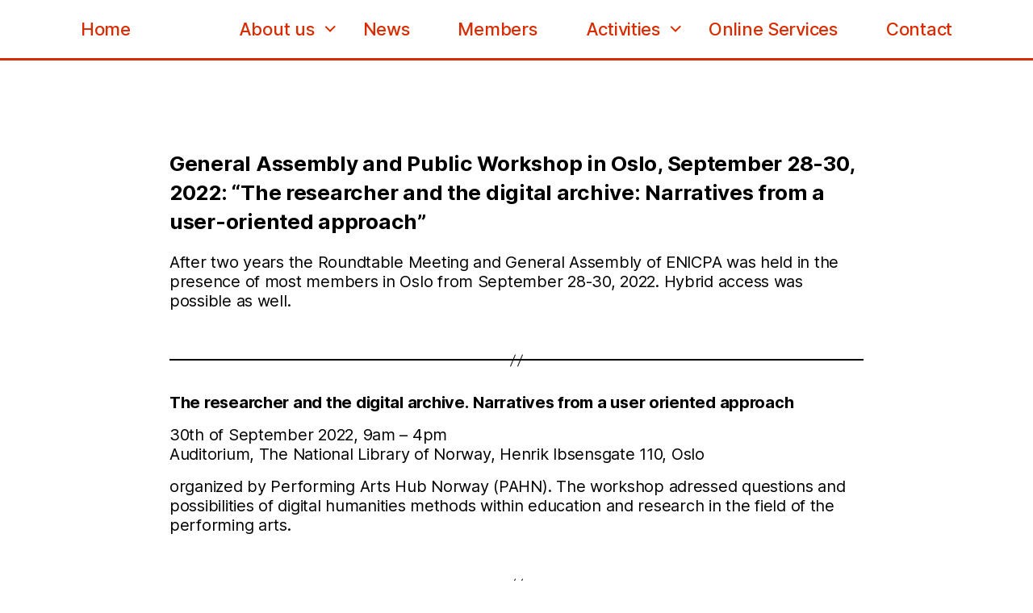

--- FILE ---
content_type: text/html; charset=UTF-8
request_url: http://enicpa.info/category/meetings/pastmeetings/
body_size: 10264
content:
<!DOCTYPE html>
<html lang="en-US">
<head>

  <title>OSLO &#8211; General Assembly 2022 &#038; Public Workshop: &#8220;The researcher and the digital archive: Narratives from a user-oriented approach&#8221;</title>
  <meta charset="UTF-8">
  <meta http-equiv="content-type" content="text/html; charset=utf-8" />


  <meta name="author" content="Jan Purkert  ||  https://www.purkert.cz/" />
  <meta property="og:type" content="website">
  <meta property="og:site_name" content="ENICPA">
  <meta property="og:locale" content="cs_CZ">
  <meta property="og:image" content="
  https://enicpa.info/ewp/../media/2023/11/Seminar-on-digital-archives-scaled.jpg" />

  	<meta name="robots" content="index,follow">
  <meta property="og:title" content=" OSLO &#8211; General Assembly 2022 &#038; Public Workshop: &#8220;The researcher and the digital archive: Narratives from a user-oriented approach&#8221;" />

  <meta property="og:description" content=" European Network of Information Centres for the Performing Arts" />
  <meta name="description" content="European Network of Information Centres for the Performing Arts" />

  <meta property="og:url" content="https://enicpa.info/category/meetings/pastmeetings/">



    <meta charset="UTF-8">
    <meta name="viewport" content="initial-scale = 1.0, maximum-scale = 1.0, user-scalable = no, width = device-width">
    <meta http-equiv="content-type" content="text/html; charset=utf-8" />
    <meta name="robots" content="index,follow">
 
    <meta name="author" content="Jan Purkert, www.purkert.cz" />

	<title>Past Meetings &#8211; ENICPA</title>
<meta name='robots' content='max-image-preview:large' />
<link rel='dns-prefetch' href='//ajax.googleapis.com' />
<link rel="alternate" type="application/rss+xml" title="ENICPA &raquo; Past Meetings Category Feed" href="https://enicpa.info/category/meetings/pastmeetings/feed/" />
<style id='wp-img-auto-sizes-contain-inline-css'>
img:is([sizes=auto i],[sizes^="auto," i]){contain-intrinsic-size:3000px 1500px}
/*# sourceURL=wp-img-auto-sizes-contain-inline-css */
</style>
<style id='classic-theme-styles-inline-css'>
/*! This file is auto-generated */
.wp-block-button__link{color:#fff;background-color:#32373c;border-radius:9999px;box-shadow:none;text-decoration:none;padding:calc(.667em + 2px) calc(1.333em + 2px);font-size:1.125em}.wp-block-file__button{background:#32373c;color:#fff;text-decoration:none}
/*# sourceURL=/wp-includes/css/classic-themes.min.css */
</style>
<link rel='stylesheet' id='base_css-css' href='http://enicpa.info/ewp/wp-content/themes/enicpa/assets/base.css?ver=6.9' media='all' />
<link rel='stylesheet' id='idu-style-css' href='http://enicpa.info/ewp/wp-content/themes/enicpa/assets/style-jedna.css?ver=6.9' media='all' />
<script src="https://ajax.googleapis.com/ajax/libs/jquery/3.2.1/jquery.min.js" id="jquery-js"></script>
<script id="sitescript-js-extra">
var siteurl = "http://enicpa.info/ewp";
//# sourceURL=sitescript-js-extra
</script>
<script src="http://enicpa.info/ewp/wp-content/themes/enicpa/assets/functions.js?ver=6.9" id="sitescript-js"></script>
<link rel="https://api.w.org/" href="https://enicpa.info/wp-json/" /><link rel="alternate" title="JSON" type="application/json" href="https://enicpa.info/wp-json/wp/v2/categories/90" /><link rel="EditURI" type="application/rsd+xml" title="RSD" href="https://enicpa.info/ewp/xmlrpc.php?rsd" />
<meta name="generator" content="WordPress 6.9" />
<link rel="icon" href="https://enicpa.info/ewp/../media/2023/09/cropped-icon-32x32.jpg" sizes="32x32" />
<link rel="icon" href="https://enicpa.info/ewp/../media/2023/09/cropped-icon-192x192.jpg" sizes="192x192" />
<link rel="apple-touch-icon" href="https://enicpa.info/ewp/../media/2023/09/cropped-icon-180x180.jpg" />
<meta name="msapplication-TileImage" content="https://enicpa.info/ewp/../media/2023/09/cropped-icon-270x270.jpg" />
		<style id="wp-custom-css">
			#above_fold {
    min-height: calc(100vh - 80px);
    display: flex;
    flex-direction: column;
    justify-content: space-between;
    padding-bottom: 40px;
}
		</style>
		<style id='wp-block-file-inline-css'>
.wp-block-file{box-sizing:border-box}.wp-block-file:not(.wp-element-button){font-size:.8em}.wp-block-file.aligncenter{text-align:center}.wp-block-file.alignright{text-align:right}.wp-block-file *+.wp-block-file__button{margin-left:.75em}:where(.wp-block-file){margin-bottom:1.5em}.wp-block-file__embed{margin-bottom:1em}:where(.wp-block-file__button){border-radius:2em;display:inline-block;padding:.5em 1em}:where(.wp-block-file__button):where(a):active,:where(.wp-block-file__button):where(a):focus,:where(.wp-block-file__button):where(a):hover,:where(.wp-block-file__button):where(a):visited{box-shadow:none;color:#fff;opacity:.85;text-decoration:none}
/*# sourceURL=http://enicpa.info/ewp/wp-includes/blocks/file/style.min.css */
</style>
<style id='wp-block-heading-inline-css'>
h1:where(.wp-block-heading).has-background,h2:where(.wp-block-heading).has-background,h3:where(.wp-block-heading).has-background,h4:where(.wp-block-heading).has-background,h5:where(.wp-block-heading).has-background,h6:where(.wp-block-heading).has-background{padding:1.25em 2.375em}h1.has-text-align-left[style*=writing-mode]:where([style*=vertical-lr]),h1.has-text-align-right[style*=writing-mode]:where([style*=vertical-rl]),h2.has-text-align-left[style*=writing-mode]:where([style*=vertical-lr]),h2.has-text-align-right[style*=writing-mode]:where([style*=vertical-rl]),h3.has-text-align-left[style*=writing-mode]:where([style*=vertical-lr]),h3.has-text-align-right[style*=writing-mode]:where([style*=vertical-rl]),h4.has-text-align-left[style*=writing-mode]:where([style*=vertical-lr]),h4.has-text-align-right[style*=writing-mode]:where([style*=vertical-rl]),h5.has-text-align-left[style*=writing-mode]:where([style*=vertical-lr]),h5.has-text-align-right[style*=writing-mode]:where([style*=vertical-rl]),h6.has-text-align-left[style*=writing-mode]:where([style*=vertical-lr]),h6.has-text-align-right[style*=writing-mode]:where([style*=vertical-rl]){rotate:180deg}
/*# sourceURL=http://enicpa.info/ewp/wp-includes/blocks/heading/style.min.css */
</style>
<style id='wp-block-list-inline-css'>
ol,ul{box-sizing:border-box}:root :where(.wp-block-list.has-background){padding:1.25em 2.375em}
/*# sourceURL=http://enicpa.info/ewp/wp-includes/blocks/list/style.min.css */
</style>
<style id='wp-block-paragraph-inline-css'>
.is-small-text{font-size:.875em}.is-regular-text{font-size:1em}.is-large-text{font-size:2.25em}.is-larger-text{font-size:3em}.has-drop-cap:not(:focus):first-letter{float:left;font-size:8.4em;font-style:normal;font-weight:100;line-height:.68;margin:.05em .1em 0 0;text-transform:uppercase}body.rtl .has-drop-cap:not(:focus):first-letter{float:none;margin-left:.1em}p.has-drop-cap.has-background{overflow:hidden}:root :where(p.has-background){padding:1.25em 2.375em}:where(p.has-text-color:not(.has-link-color)) a{color:inherit}p.has-text-align-left[style*="writing-mode:vertical-lr"],p.has-text-align-right[style*="writing-mode:vertical-rl"]{rotate:180deg}
/*# sourceURL=http://enicpa.info/ewp/wp-includes/blocks/paragraph/style.min.css */
</style>
<style id='wp-block-separator-inline-css'>
@charset "UTF-8";.wp-block-separator{border:none;border-top:2px solid}:root :where(.wp-block-separator.is-style-dots){height:auto;line-height:1;text-align:center}:root :where(.wp-block-separator.is-style-dots):before{color:currentColor;content:"···";font-family:serif;font-size:1.5em;letter-spacing:2em;padding-left:2em}.wp-block-separator.is-style-dots{background:none!important;border:none!important}
/*# sourceURL=http://enicpa.info/ewp/wp-includes/blocks/separator/style.min.css */
</style>
<style id='global-styles-inline-css'>
:root{--wp--preset--aspect-ratio--square: 1;--wp--preset--aspect-ratio--4-3: 4/3;--wp--preset--aspect-ratio--3-4: 3/4;--wp--preset--aspect-ratio--3-2: 3/2;--wp--preset--aspect-ratio--2-3: 2/3;--wp--preset--aspect-ratio--16-9: 16/9;--wp--preset--aspect-ratio--9-16: 9/16;--wp--preset--color--black: #000000;--wp--preset--color--cyan-bluish-gray: #abb8c3;--wp--preset--color--white: #ffffff;--wp--preset--color--pale-pink: #f78da7;--wp--preset--color--vivid-red: #cf2e2e;--wp--preset--color--luminous-vivid-orange: #ff6900;--wp--preset--color--luminous-vivid-amber: #fcb900;--wp--preset--color--light-green-cyan: #7bdcb5;--wp--preset--color--vivid-green-cyan: #00d084;--wp--preset--color--pale-cyan-blue: #8ed1fc;--wp--preset--color--vivid-cyan-blue: #0693e3;--wp--preset--color--vivid-purple: #9b51e0;--wp--preset--gradient--vivid-cyan-blue-to-vivid-purple: linear-gradient(135deg,rgb(6,147,227) 0%,rgb(155,81,224) 100%);--wp--preset--gradient--light-green-cyan-to-vivid-green-cyan: linear-gradient(135deg,rgb(122,220,180) 0%,rgb(0,208,130) 100%);--wp--preset--gradient--luminous-vivid-amber-to-luminous-vivid-orange: linear-gradient(135deg,rgb(252,185,0) 0%,rgb(255,105,0) 100%);--wp--preset--gradient--luminous-vivid-orange-to-vivid-red: linear-gradient(135deg,rgb(255,105,0) 0%,rgb(207,46,46) 100%);--wp--preset--gradient--very-light-gray-to-cyan-bluish-gray: linear-gradient(135deg,rgb(238,238,238) 0%,rgb(169,184,195) 100%);--wp--preset--gradient--cool-to-warm-spectrum: linear-gradient(135deg,rgb(74,234,220) 0%,rgb(151,120,209) 20%,rgb(207,42,186) 40%,rgb(238,44,130) 60%,rgb(251,105,98) 80%,rgb(254,248,76) 100%);--wp--preset--gradient--blush-light-purple: linear-gradient(135deg,rgb(255,206,236) 0%,rgb(152,150,240) 100%);--wp--preset--gradient--blush-bordeaux: linear-gradient(135deg,rgb(254,205,165) 0%,rgb(254,45,45) 50%,rgb(107,0,62) 100%);--wp--preset--gradient--luminous-dusk: linear-gradient(135deg,rgb(255,203,112) 0%,rgb(199,81,192) 50%,rgb(65,88,208) 100%);--wp--preset--gradient--pale-ocean: linear-gradient(135deg,rgb(255,245,203) 0%,rgb(182,227,212) 50%,rgb(51,167,181) 100%);--wp--preset--gradient--electric-grass: linear-gradient(135deg,rgb(202,248,128) 0%,rgb(113,206,126) 100%);--wp--preset--gradient--midnight: linear-gradient(135deg,rgb(2,3,129) 0%,rgb(40,116,252) 100%);--wp--preset--font-size--small: 13px;--wp--preset--font-size--medium: 20px;--wp--preset--font-size--large: 36px;--wp--preset--font-size--x-large: 42px;--wp--preset--spacing--20: 0.44rem;--wp--preset--spacing--30: 0.67rem;--wp--preset--spacing--40: 1rem;--wp--preset--spacing--50: 1.5rem;--wp--preset--spacing--60: 2.25rem;--wp--preset--spacing--70: 3.38rem;--wp--preset--spacing--80: 5.06rem;--wp--preset--shadow--natural: 6px 6px 9px rgba(0, 0, 0, 0.2);--wp--preset--shadow--deep: 12px 12px 50px rgba(0, 0, 0, 0.4);--wp--preset--shadow--sharp: 6px 6px 0px rgba(0, 0, 0, 0.2);--wp--preset--shadow--outlined: 6px 6px 0px -3px rgb(255, 255, 255), 6px 6px rgb(0, 0, 0);--wp--preset--shadow--crisp: 6px 6px 0px rgb(0, 0, 0);}:where(.is-layout-flex){gap: 0.5em;}:where(.is-layout-grid){gap: 0.5em;}body .is-layout-flex{display: flex;}.is-layout-flex{flex-wrap: wrap;align-items: center;}.is-layout-flex > :is(*, div){margin: 0;}body .is-layout-grid{display: grid;}.is-layout-grid > :is(*, div){margin: 0;}:where(.wp-block-columns.is-layout-flex){gap: 2em;}:where(.wp-block-columns.is-layout-grid){gap: 2em;}:where(.wp-block-post-template.is-layout-flex){gap: 1.25em;}:where(.wp-block-post-template.is-layout-grid){gap: 1.25em;}.has-black-color{color: var(--wp--preset--color--black) !important;}.has-cyan-bluish-gray-color{color: var(--wp--preset--color--cyan-bluish-gray) !important;}.has-white-color{color: var(--wp--preset--color--white) !important;}.has-pale-pink-color{color: var(--wp--preset--color--pale-pink) !important;}.has-vivid-red-color{color: var(--wp--preset--color--vivid-red) !important;}.has-luminous-vivid-orange-color{color: var(--wp--preset--color--luminous-vivid-orange) !important;}.has-luminous-vivid-amber-color{color: var(--wp--preset--color--luminous-vivid-amber) !important;}.has-light-green-cyan-color{color: var(--wp--preset--color--light-green-cyan) !important;}.has-vivid-green-cyan-color{color: var(--wp--preset--color--vivid-green-cyan) !important;}.has-pale-cyan-blue-color{color: var(--wp--preset--color--pale-cyan-blue) !important;}.has-vivid-cyan-blue-color{color: var(--wp--preset--color--vivid-cyan-blue) !important;}.has-vivid-purple-color{color: var(--wp--preset--color--vivid-purple) !important;}.has-black-background-color{background-color: var(--wp--preset--color--black) !important;}.has-cyan-bluish-gray-background-color{background-color: var(--wp--preset--color--cyan-bluish-gray) !important;}.has-white-background-color{background-color: var(--wp--preset--color--white) !important;}.has-pale-pink-background-color{background-color: var(--wp--preset--color--pale-pink) !important;}.has-vivid-red-background-color{background-color: var(--wp--preset--color--vivid-red) !important;}.has-luminous-vivid-orange-background-color{background-color: var(--wp--preset--color--luminous-vivid-orange) !important;}.has-luminous-vivid-amber-background-color{background-color: var(--wp--preset--color--luminous-vivid-amber) !important;}.has-light-green-cyan-background-color{background-color: var(--wp--preset--color--light-green-cyan) !important;}.has-vivid-green-cyan-background-color{background-color: var(--wp--preset--color--vivid-green-cyan) !important;}.has-pale-cyan-blue-background-color{background-color: var(--wp--preset--color--pale-cyan-blue) !important;}.has-vivid-cyan-blue-background-color{background-color: var(--wp--preset--color--vivid-cyan-blue) !important;}.has-vivid-purple-background-color{background-color: var(--wp--preset--color--vivid-purple) !important;}.has-black-border-color{border-color: var(--wp--preset--color--black) !important;}.has-cyan-bluish-gray-border-color{border-color: var(--wp--preset--color--cyan-bluish-gray) !important;}.has-white-border-color{border-color: var(--wp--preset--color--white) !important;}.has-pale-pink-border-color{border-color: var(--wp--preset--color--pale-pink) !important;}.has-vivid-red-border-color{border-color: var(--wp--preset--color--vivid-red) !important;}.has-luminous-vivid-orange-border-color{border-color: var(--wp--preset--color--luminous-vivid-orange) !important;}.has-luminous-vivid-amber-border-color{border-color: var(--wp--preset--color--luminous-vivid-amber) !important;}.has-light-green-cyan-border-color{border-color: var(--wp--preset--color--light-green-cyan) !important;}.has-vivid-green-cyan-border-color{border-color: var(--wp--preset--color--vivid-green-cyan) !important;}.has-pale-cyan-blue-border-color{border-color: var(--wp--preset--color--pale-cyan-blue) !important;}.has-vivid-cyan-blue-border-color{border-color: var(--wp--preset--color--vivid-cyan-blue) !important;}.has-vivid-purple-border-color{border-color: var(--wp--preset--color--vivid-purple) !important;}.has-vivid-cyan-blue-to-vivid-purple-gradient-background{background: var(--wp--preset--gradient--vivid-cyan-blue-to-vivid-purple) !important;}.has-light-green-cyan-to-vivid-green-cyan-gradient-background{background: var(--wp--preset--gradient--light-green-cyan-to-vivid-green-cyan) !important;}.has-luminous-vivid-amber-to-luminous-vivid-orange-gradient-background{background: var(--wp--preset--gradient--luminous-vivid-amber-to-luminous-vivid-orange) !important;}.has-luminous-vivid-orange-to-vivid-red-gradient-background{background: var(--wp--preset--gradient--luminous-vivid-orange-to-vivid-red) !important;}.has-very-light-gray-to-cyan-bluish-gray-gradient-background{background: var(--wp--preset--gradient--very-light-gray-to-cyan-bluish-gray) !important;}.has-cool-to-warm-spectrum-gradient-background{background: var(--wp--preset--gradient--cool-to-warm-spectrum) !important;}.has-blush-light-purple-gradient-background{background: var(--wp--preset--gradient--blush-light-purple) !important;}.has-blush-bordeaux-gradient-background{background: var(--wp--preset--gradient--blush-bordeaux) !important;}.has-luminous-dusk-gradient-background{background: var(--wp--preset--gradient--luminous-dusk) !important;}.has-pale-ocean-gradient-background{background: var(--wp--preset--gradient--pale-ocean) !important;}.has-electric-grass-gradient-background{background: var(--wp--preset--gradient--electric-grass) !important;}.has-midnight-gradient-background{background: var(--wp--preset--gradient--midnight) !important;}.has-small-font-size{font-size: var(--wp--preset--font-size--small) !important;}.has-medium-font-size{font-size: var(--wp--preset--font-size--medium) !important;}.has-large-font-size{font-size: var(--wp--preset--font-size--large) !important;}.has-x-large-font-size{font-size: var(--wp--preset--font-size--x-large) !important;}
/*# sourceURL=global-styles-inline-css */
</style>
</head>

<body class="archive category category-pastmeetings category-90 wp-theme-enicpa" >

<header>

    <section>

        <div class="flexy fl_space_between">

            <ul id="home_polozka" class="menu">
                <li id="menu-item-4434" class="menu-item menu-item-type-post_type menu-item-object-page menu-item-4434">
                    <a href="https://enicpa.info">Home</a></li>

            </ul>


        <div class="">



        </div>

            <div class="the_menu">
	    <div class="menu-menu-new-container"><ul id="menu-menu-new" class="menu"><li id="menu-item-4825" class="menu-item menu-item-type-custom menu-item-object-custom menu-item-has-children menu-item-4825"><a href="#">About us</a>
<ul class="sub-menu">
	<li id="menu-item-4484" class="menu-item menu-item-type-post_type menu-item-object-page menu-item-4484"><a href="https://enicpa.info/about-enicpa/">About us</a></li>
	<li id="menu-item-4485" class="menu-item menu-item-type-post_type menu-item-object-page menu-item-4485"><a href="https://enicpa.info/history/">History</a></li>
	<li id="menu-item-4474" class="menu-item menu-item-type-post_type menu-item-object-page menu-item-4474"><a href="https://enicpa.info/about-us/board-of-enicpa/">Board</a></li>
</ul>
</li>
<li id="menu-item-4436" class="menu-item menu-item-type-post_type menu-item-object-page menu-item-4436"><a href="https://enicpa.info/news/">News</a></li>
<li id="menu-item-4495" class="menu-item menu-item-type-post_type menu-item-object-page menu-item-4495"><a href="https://enicpa.info/members/">Members</a></li>
<li id="menu-item-4826" class="menu-item menu-item-type-custom menu-item-object-custom menu-item-has-children menu-item-4826"><a href="#">Activities</a>
<ul class="sub-menu">
	<li id="menu-item-4488" class="menu-item menu-item-type-post_type menu-item-object-page menu-item-4488"><a href="https://enicpa.info/meetings/">Meetings and Events</a></li>
	<li id="menu-item-4489" class="menu-item menu-item-type-post_type menu-item-object-page menu-item-4489"><a href="https://enicpa.info/exchange-program/">Exchange Programmes</a></li>
	<li id="menu-item-5000" class="menu-item menu-item-type-post_type menu-item-object-page menu-item-5000"><a href="https://enicpa.info/joint-projects/">Joint Projects</a></li>
</ul>
</li>
<li id="menu-item-4497" class="menu-item menu-item-type-post_type menu-item-object-page menu-item-4497"><a href="https://enicpa.info/online-services/">Online Services</a></li>
<li id="menu-item-4435" class="menu-item menu-item-type-post_type menu-item-object-page menu-item-4435"><a href="https://enicpa.info/contact/">Contact</a></li>
</ul></div>            </div>
        </div>

    </section>





</header>


	<main>
	<section>

		<div class="content">


<h3 class="wp-block-heading has-text-align-left"><strong>General Assembly and Public Workshop in Oslo, September 28-30, 2022: &#8220;The researcher and the digital archive: Narratives from a user-oriented approach&#8221;</strong></h3>



<p class="has-medium-font-size">After two years the Roundtable Meeting and General Assembly of ENICPA was held in the presence of most members in Oslo from September 28-30, 2022. Hybrid access was possible as well. </p>



<hr class="wp-block-separator has-alpha-channel-opacity is-style-default"/>



<p class="has-text-align-left has-medium-font-size"><strong>The researcher and the digital archive.</strong> <strong>Narratives from a user oriented approach </strong></p>



<p class="has-text-align-left has-medium-font-size"> 30th of September 2022, 9am &#8211; 4pm<br>Auditorium, The National Library of Norway, Henrik Ibsensgate 110, Oslo</p>



<p class="has-medium-font-size">organized by Performing Arts Hub Norway (PAHN). The workshop adressed questions and possibilities of digital humanities methods within education and research in the field of the performing arts. </p>



<hr class="wp-block-separator has-alpha-channel-opacity is-style-default"/>



<p class="has-medium-font-size"><strong>Programme and Information</strong></p>



<div class="wp-block-file"><a id="wp-block-file--media-64cd89b7-267c-403c-bf70-a6986de982b6" href="https://enicpa.info/ewp/../media/2022/09/Program-The-Reseacher-and-the-digital-archive-1-1.pdf" target="_blank" rel="noreferrer noopener"><br>The Researcher and the Digital Archive: Programme and Information</a></div>

<h3 class="wp-block-heading has-text-align-left">ENICPA Round Table Meeting and General Assembly, May 20th 2021</h3>



<p class="has-medium-font-size">Due to the COVID-19 pandemic the ENICPA General Assembly took place online.</p>



<hr class="wp-block-separator has-css-opacity is-style-wide"/>



<p class="has-medium-font-size"><strong>Related Material</strong></p>



<p class="has-medium-font-size"><a href="https://enicpa.info/ewp/../media/2021/05/Agenda-ENICPA-General-Assembly-2021_wth.pdf" target="_blank" rel="noreferrer noopener">Agenda ENICPA General Assembly 2021 (PDF)</a></p>

<h3 class="wp-block-heading has-text-align-left"><strong>Round Table Meeting &amp; General Assembly, September 15th 2020</strong></h3>



<p class="has-medium-font-size">Due to the COVID-19 pandemic the general assembly 2020 took place online.</p>



<p class="has-medium-font-size">The following online round table focussed on questions of dealing with the Pandemic and its consequences for the performing art sector: What is the role of the archives and information centres in this regard?</p>



<hr class="wp-block-separator has-css-opacity is-style-wide"/>



<p class="has-medium-font-size"><strong>Programme and Information</strong></p>



<p class="has-medium-font-size"><strong><a rel="noreferrer noopener" href="https://enicpa.info/ewp/../media/2021/05/Agenda-General-Assembly_2020.pdf" target="_blank">Agenda ENICPA General Assembly 2020 (PDF)</a></strong></p>



<p class="has-medium-font-size"><a rel="noreferrer noopener" href="https://enicpa.info/ewp/../media/2021/05/Programme-of-presentations-by-ENICPA-members.pdf" target="_blank"><strong>Programme of Round Table Project Presentations (PDF)</strong></a></p>

<h3 class="wp-block-heading has-text-align-left"><strong>Round Table Meeting and Conference &#8220;Theatre and Freedom&#8221;, Prague, 21 &#8211; 22 October 2019</strong></h3>



<p class="has-medium-font-size">The conference &#8220;Theatre and Freedom&#8221; focused on the role of the indepentend theatre scene in (Eastern) Europe in the political changes in 1989 and its paradigm shift(s) in the 1990s. More information <a href="https://www.idu.cz/en/news-and-current-events/events/1308-theatre-and-freedom-paradigm-shift-s-in-the-independent-theatre-culture-in-europe-after-1989" target="_blank" rel="noreferrer noopener">here</a>. </p>



<hr class="wp-block-separator has-alpha-channel-opacity"/>



<p class="has-medium-font-size"><strong>Programme and Information</strong></p>



<ul class="wp-block-list">
<li class="has-medium-font-size"><a rel="noreferrer noopener" aria-label="Programme (PDF)  (opens in a new tab)" href="https://enicpa.info/ewp/../media/2019/10/ENICPA-Round-Table-Meeting-2019_programme.pdf" target="_blank">Programme (PDF)</a></li>



<li class="has-medium-font-size"><a rel="noreferrer noopener" aria-label="Presentation synopses (PDF) (opens in a new tab)" href="https://enicpa.info/ewp/../media/2019/10/Presentations.pdf" target="_blank">Presentation synopses (PDF)</a></li>



<li class="has-medium-font-size"><a href="https://enicpa.info/ewp/../media/2019/10/Agenda-ENICPA-General-Assembly-2019-Prague.pdf" target="_blank" rel="noreferrer noopener" aria-label="Agenda for General Assembly (PDF)  (opens in a new tab)">Agenda for General Assembly (PDF)</a></li>



<li class="has-medium-font-size"><a aria-label="Practical Info (PDF) (opens in a new tab)" href="https://enicpa.info/ewp/../media/2019/10/Practical-information.pdf" target="_blank" rel="noreferrer noopener">Practical Info (PDF)</a></li>
</ul>



<p></p>

<h2 class="wp-block-heading has-text-align-left"><strong>Round Table Meeting and &amp; Conference &#8220;Mobility of Aesthetics&#8221;, Warsaw October 2018</strong></h2>



<p class="has-medium-font-size">Hosted by Zbigniew Raszewski Theatre Institute.</p>



<hr class="wp-block-separator has-alpha-channel-opacity"/>



<p class="has-medium-font-size"><strong>Programme and Information</strong></p>



<ul class="wp-block-list">
<li class="has-medium-font-size"><a href="https://enicpa.info/ewp/meetings/warsaw-2018-practical-info/" target="_blank" rel="noopener">Warsaw 2018&nbsp;– Practical Info</a></li>



<li class="has-medium-font-size"><a href="http://eepap.culture.pl/article/conference-mobility-aesthetics-registration-now-open" target="_blank" rel="noopener">Mobility of Aesthetics: Overview and Registration</a></li>



<li class="has-medium-font-size"><a href="https://enicpa.info/ewp/../media/2017/12/MoA_Programme.pdf" target="_blank" rel="noopener">Mobility of Aesthetics: Programme (PDF)</a></li>
</ul>

<h3 class="wp-block-heading has-text-align-left"><strong>Round Table Meeting, Bratislava November 2017</strong></h3>



<p class="has-medium-font-size">The&nbsp;2017 ENICPA Round Table Meeting and General Assembly took place in Bratislava (Slovakia) on 9-10 November 2017, hosted by the Theatre Institute Bratislava.&nbsp;<strong>&nbsp;</strong>Here you can find some presentations and practical info for the meeting.</p>



<hr class="wp-block-separator has-alpha-channel-opacity"/>



<p class="has-medium-font-size"><strong>Topic:&nbsp;“Communication strategies in attracting audience to the performing arts”</strong></p>



<p class="has-medium-font-size">Presentations focused on:</p>



<ul class="wp-block-list">
<li class="has-medium-font-size">What is each members&#8217; organization’s role in attracting audiences to performing arts?</li>



<li class="has-medium-font-size">What kind of tools or strategies might help artists and audience to meet and find each other: Communication, Cultural education, Public or open services and access to the source (collections, databases, other?), Events (festivals, seminars ie.), other services, social media?</li>



<li class="has-medium-font-size">Examples or good practices in members institutions</li>
</ul>



<hr class="wp-block-separator has-alpha-channel-opacity"/>



<p class="has-medium-font-size"><strong>Programme</strong></p>



<ul class="wp-block-list">
<li class="has-medium-font-size"><a href="https://enicpa.info/ewp/../media/2017/11/Programme-proposal_Bratislava2017.pdf" target="_blank" rel="noopener noreferrer">Schedule and Programme</a></li>
</ul>



<p class="has-medium-font-size"><strong>Presentations</strong></p>



<ul class="wp-block-list">
<li class="has-medium-font-size">Michael Freundt&nbsp;– ITI Germany: <a href="https://enicpa.info/ewp/../media/2017/12/touringartits.pdf" target="_blank" rel="noopener noreferrer">www.touring-artists.info&nbsp;– A Portal for the International Exchange</a></li>



<li class="has-medium-font-size">Dimitry Ovtchinnikoff – Maison de la Danse de Lyon: <a href="https://prezi.com/2xvn83pa3vl4/numeridanse-in-february-2018/?utm_campaign=share&amp;utm_medium=copy" target="_blank" rel="noopener noreferrer">A new version of Numeridanse</a></li>



<li class="has-medium-font-size">Ondřej Svoboda – The Arts and Theatre Institute: <a href="https://enicpa.info/ewp/../media/2017/12/ati_ondrej.pdf" target="_blank" rel="noopener noreferrer">Recent ATI Activities – Publishing the Database as OpenData and Exhibiton of Theatre Photography</a></li>



<li class="has-medium-font-size">Mikko Karvinen – Theatre Info Finland (TINFO): <a href="https://enicpa.info/ewp/../media/2017/12/tinfo_munteatteri.pdf" target="_blank" rel="noopener noreferrer">#munteatteri/#minteater&nbsp;– Social Media Campaign</a></li>



<li class="has-medium-font-size">Nadia Morozova, Natalia Raytarovskaya – Russian Theater Union: <a href="https://enicpa.info/ewp/../media/2017/12/russian-theatr-union.pdf" target="_blank" rel="noopener noreferrer">The Russian Theater Union, Digital Resources and Print Issue</a></li>



<li class="has-medium-font-size">Martina Čierna – The Theatre Institute Bratislava: <a href="https://enicpa.info/ewp/../media/2017/12/Visit-rate_slovak-theatre.pdf" target="_blank" rel="noopener noreferrer">Visit Rate of Slovak Theatres</a></li>



<li class="has-medium-font-size">Michael Freundt – ITI Germany:&nbsp;<a href="https://enicpa.info/ewp/../media/2017/12/passage23.pdf" target="_blank" rel="noopener noreferrer">PASSAGE 23°E – An Ongoing Information and Exchange Project on Theatre in Europe</a></li>
</ul>

<h3 class="wp-block-heading has-text-align-left"><strong>Round Table Meeting, Berlin November 2016</strong></h3>



<p class="has-medium-font-size">Meeting held together with <a href="http://on-the-move.org/" target="_blank" rel="noopener">On-the-Move association</a>. Once more the meeting facilitated the exchange about the members&#8217; projects and current developments.</p>



<hr class="wp-block-separator has-alpha-channel-opacity"/>



<p class="has-medium-font-size"><strong>Programme and Informatio</strong>n</p>



<p class="has-medium-font-size"><a href="https://enicpa.info/ewp/../media/2016/09/Programme-ENICPA-Round-table-meeting-2016-draft1.pdf" target="_blank" rel="noopener">Programme (pdf)</a></p>



<p class="has-medium-font-size"><a href="https://enicpa.info/ewp/../media/2016/10/Venue-and-travel-information-ENICPA-2016.pdf" target="_blank" rel="noopener">Practical info (pdf)</a></p>



<hr class="wp-block-separator has-alpha-channel-opacity"/>



<p class="has-medium-font-size"><strong>Presentations</strong></p>



<p class="has-medium-font-size">The Arts and Theatre Institute Prague: <a href="https://enicpa.info/ewp/meetings/round-table-meeting-berlin-1-2-nov-presentations/attachment/ati_prague-mobility/">ati_prague-mobility</a></p>



<p class="has-medium-font-size">European Festivals Association: <a href="https://enicpa.info/ewp/meetings/round-table-meeting-berlin-1-2-nov-presentations/attachment/efa_speech-final/">efa_speech-final</a></p>



<p class="has-medium-font-size">Centro de Documentación de las Artes Escénicas y de la Música: <a href="https://enicpa.info/ewp/meetings/round-table-meeting-berlin-1-2-nov-presentations/attachment/cdaea_presentation/">cdaea_presentation</a></p>



<p class="has-medium-font-size">Irish Theatre Institute: <a href="https://enicpa.info/ewp/meetings/round-table-meeting-berlin-1-2-nov-presentations/attachment/irish-theatre-institute_artists-supports/">irish-theatre-institute_artists-supports</a></p>



<p class="has-medium-font-size">Numeridanse: <a href="https://enicpa.info/ewp/meetings/round-table-meeting-berlin-1-2-nov-presentations/attachment/numeri-danse_presentation/">numeri-danse_presentation</a></p>



<p class="has-medium-font-size">Flanders Arts Institute: <a href="https://enicpa.info/ewp/meetings/round-table-meeting-berlin-1-2-nov-presentations/attachment/packed-brussel_wikimedia/">packed-brussel_wikimedia</a></p>



<p class="has-medium-font-size">Performing Arts Hub Norway: <a href="https://enicpa.info/ewp/meetings/round-table-meeting-berlin-1-2-nov-presentations/attachment/performing-arts-hub-norway-2/">performing-arts-hub-norway</a></p>



<p class="has-medium-font-size">Theatre Institute Bratislava: <a href="https://enicpa.info/ewp/meetings/round-table-meeting-berlin-1-2-nov-presentations/attachment/theatre-institute-bratislava_presentation/">theatre-institute-bratislava_presentation</a></p>



<p class="has-medium-font-size">Theatre Info Finland: <a href="https://enicpa.info/ewp/meetings/round-table-meeting-berlin-1-2-nov-presentations/attachment/theatre-info-finland-tinfo-_-presentation/">theatre-info-finland-tinfo-_-presentatio</a>n</p>



<p></p>

<h3 class="wp-block-heading has-text-align-left"><strong>Round Table Meeting, Helsinki October 2015</strong></h3>



<p class="has-medium-font-size">Hosted by TINFO Theatre Info Finland (Finnish Centre of the ITI), Dance Info Finland, CircusInfo Finland and Theatre Museum</p>



<hr class="wp-block-separator has-alpha-channel-opacity"/>



<p class="has-medium-font-size"><strong>Topics:</strong></p>



<ul class="wp-block-list">
<li class="has-medium-font-size">Challenges of digitalization for performing arts information centres</li>



<li class="has-medium-font-size">Information centres as supporters for capacity building of performing artists and companies</li>
</ul>



<hr class="wp-block-separator has-alpha-channel-opacity is-style-default"/>



<p class="has-medium-font-size"><strong>Programme and Information</strong></p>



<p class="has-medium-font-size"><a href="https://enicpa.info/ewp/../media/downloads/2015/09/INVITATION_Enicpa2015_fr.pdf" target="_blank" rel="noreferrer noopener">Invitation</a><br><a href="https://enicpa.info/ewp/../media/downloads/2015/09/Agenda-General-Assembly-Helsinki-2015.pdf" target="_blank" rel="noreferrer noopener">Agenda Round Table</a><br><a href="https://enicpa.info/ewp/../media/downloads/2015/10/Programme-1.pdf" target="_blank" rel="noreferrer noopener">Programme</a></p>

<h3 class="wp-block-heading has-text-align-left"><strong>Round Table Meeting, Brussels 13-14 November 2014 &amp; Public Workshop &#8220;Le spectacle vivant : sa vie après la scène&#8221;</strong></h3>



<p class="has-medium-font-size">Meeting hosted by Contredanse/VTI</p>



<p class="has-medium-font-size"><strong>Main topics</strong></p>



<ul class="wp-block-list">
<li class="has-medium-font-size">Staging/playing archives: appropriation, transposition, redirection</li>



<li class="has-medium-font-size">What is the added value of our documentation centres today</li>
</ul>



<hr class="wp-block-separator has-alpha-channel-opacity"/>



<p class="has-medium-font-size"><strong>Programme and Information Round Table</strong></p>



<ul class="wp-block-list">
<li class="has-medium-font-size"><a href="https://enicpa.info/ewp/../media/downloads/2014/11/ProgramBruxellesRoundTable2014.pdf">Program Bruxelles Round Table Meeting 2014</a></li>



<li class="has-medium-font-size"><a href="https://enicpa.info/ewp/../media/downloads/2014/11/Participants_members_Brussels2014.pdf">Participants List</a></li>



<li class="has-medium-font-size"><a href="https://enicpa.info/ewp/../media/downloads/2014/10/PracticalInformation.pdf">Practical Information</a></li>



<li class="has-medium-font-size"><a href="https://enicpa.info/ewp/../media/downloads/2015/03/Report-Round-Table-Meeting-Brussels-2014.pdf">Report of the Brussels Round Table Meeting 2014</a></li>
</ul>



<p class="has-medium-font-size"><strong>Information Public Workshop &#8220;Le spectacle vivant : sa vie après la scène&#8221;</strong></p>



<p class="has-medium-font-size"><a href="https://enicpa.info/ewp/../media/2014/11/communication-g%C3%A9n%C3%A9rale_EN.pdf" target="_blank" rel="noreferrer noopener">The live after Performance: English</a></p>



<p class="has-medium-font-size"><a href="https://enicpa.info/ewp/../media/2014/11/communication-g%C3%A9n%C3%A9rale_FR.pdf" target="_blank" rel="noreferrer noopener">sa vie après la scène: Francais</a></p>



<hr class="wp-block-separator has-alpha-channel-opacity"/>



<p class="has-medium-font-size"><strong>Presentations</strong></p>



<p class="has-medium-font-size"><a href="https://enicpa.info/ewp/uncategorized/brussels-round-table-meeting-2014-presentations/attachment/cdaea-presentation/" target="_blank" rel="noreferrer noopener">CDAEM Presentation</a></p>



<p class="has-medium-font-size"><a href="https://enicpa.info/ewp/uncategorized/brussels-round-table-meeting-2014-presentations/attachment/cdaea_the-filming-plan/" target="_blank" rel="noreferrer noopener">CDAEA Audiovisual Ressources</a></p>



<p class="has-medium-font-size"><a href="https://enicpa.info/ewp/../media/2016/02/ITI_ENICPA_2014.pdf" target="_blank" rel="noreferrer noopener">Irish Theatre Institute</a></p>



<p class="has-medium-font-size"><a href="https://enicpa.info/ewp/../media/2016/02/JulietteRiandey_ENICPA2014.pdf" target="_blank" rel="noreferrer noopener">Médiathèque du Centre national de la danse</a></p>



<p class="has-medium-font-size"><a href="https://enicpa.info/ewp/../media/2016/02/MonikaDorota_ENICPA_eng.doc" target="_blank" rel="noreferrer noopener">Zbigniew Raszewski Theatre Institute</a></p>



<p class="has-medium-font-size"><a href="https://enicpa.info/ewp/uncategorized/brussels-round-table-meeting-2014-presentations/attachment/presentation-contredanse/" target="_blank" rel="noreferrer noopener">Presentation Contredanse</a></p>



<hr class="wp-block-separator has-alpha-channel-opacity"/>



<p class="has-medium-font-size"><a href="https://enicpa.info/ewp/../media/2015/04/enicpa2015_video_small.mov" target="_blank" rel="noreferrer noopener">Watch a short video documentation of the meeting</a></p>

<h3 class="wp-block-heading has-text-align-left"><strong>Round Table Meeting, Seville November 2013</strong></h3>



<p class="has-medium-font-size">Hosted by &#8220;Centro de Documentación de las Artes Escénicas de Andalucía &#8211; CDAEA&#8221;, Seville, Spain</p>



<hr class="wp-block-separator has-alpha-channel-opacity"/>



<p><strong>Main topics:</strong></p>



<ul class="wp-block-list">
<li class="has-medium-font-size">Digitalization projects – Do’s and Don’ts – Storage, quality, sustainability, standards</li>



<li class="has-medium-font-size">Oral History</li>



<li class="has-medium-font-size">ENICPA projects – European Dance Video Heritage / Round tables data collections and improvement</li>
</ul>



<hr class="wp-block-separator has-alpha-channel-opacity"/>



<p class="has-medium-font-size"><strong>Programme and Information</strong></p>



<ul class="wp-block-list">
<li class="has-medium-font-size"><a href="https://enicpa.info/ewp/../media/downloads/2013/11/Program-ENICPA-Round-Table-Meeting-Seville.pdf" target="_blank" rel="noreferrer noopener">Program Seville Round Table Meeting 2013</a></li>



<li class="has-medium-font-size"><a href="https://enicpa.info/ewp/../media/downloads/2013/10/Practical-Information-Seville-2013.pdf" target="_blank" rel="noreferrer noopener">Practical Information Seville 2013</a></li>



<li class="has-medium-font-size"><a href="https://enicpa.info/ewp/../media/downloads/2013/12/Report-Round-Table-Meeting-201311-Seville.pdf" target="_blank" rel="noreferrer noopener">Report of the Seville &#8211; Round Table Meeting 2013</a></li>



<li class="has-medium-font-size"><a href="https://enicpa.info/ewp/meetings/seville-2013-presentations/" target="_blank" rel="noreferrer noopener">Presentations Round Table Meeting</a></li>
</ul>

		</div>
	</section>
	</main>



<footer>

    <section>


        <div class="">
		    <div class="menu-footer-menu-container"><ul id="menu-footer-menu" class="menu"><li id="menu-item-4441" class="menu-item menu-item-type-post_type menu-item-object-page menu-item-4441"><a href="https://enicpa.info/contact/">Contact</a></li>
<li id="menu-item-4477" class="menu-item menu-item-type-custom menu-item-object-custom menu-item-4477"><a href="#searchwp-modal-652ea0d21b1427a1bfa685e40d9bc1de" data-searchwp-modal-trigger="searchwp-modal-652ea0d21b1427a1bfa685e40d9bc1de">Search</a></li>
<li id="menu-item-4444" class="menu-item menu-item-type-post_type menu-item-object-page menu-item-4444"><a href="https://enicpa.info/imprint/">Imprint</a></li>
<li id="menu-item-4493" class="menu-item menu-item-type-post_type menu-item-object-page menu-item-4493"><a href="https://enicpa.info/privacy-statement/">Privacy Statement</a></li>
</ul></div>        </div>


    </section>



</footer>




<a class="mob_menu " id="mob_menu" href="#">


        <span class="hamburger_area ">
            <span></span>
            <span></span>
            <span></span>
      </span>

</a>

<script>
    $('.hamburger_area').click(function(e) {

        e.preventDefault();
        $('#mob_menu .hamburger_area').toggleClass( 'active' );
        $('html').toggleClass( 'fixed' );
        $('.the_menu').toggleClass( 'active' );


    });


    $('nav ').click(function(e) {
        e.stopPropagation();
         console.log(e);

         var node = e.target.nodeName;

        console.log(node);
         if(node.toLowerCase() == 'a') {
             return;
         } else {

             e.preventDefault();
             $('#mob_menu').toggleClass( 'active' );
             $('html').toggleClass( 'fixed' );
             $('nav').toggleClass( 'active' );


         }




    });

</script>

<style>
    #members .item h3 {
        text-align: left;
    }

    header ul.menu li .sub-menu li a {
        color: black;
        padding: 4px 10px 4px 10px;
        font-size: 20px;
        line-height: 29px;
    }


    @media only screen and (min-width: 960px) and (max-width: 1120px) {
        ul.menu > li a { 
        font-size: 20px;
        padding: 24px 20px;
        }
    }


</style>




<script type="speculationrules">
{"prefetch":[{"source":"document","where":{"and":[{"href_matches":"/*"},{"not":{"href_matches":["/ewp/wp-*.php","/ewp/wp-admin/*","/ewp/../media/*","/ewp/wp-content/*","/ewp/wp-content/plugins/*","/ewp/wp-content/themes/enicpa/*","/*\\?(.+)"]}},{"not":{"selector_matches":"a[rel~=\"nofollow\"]"}},{"not":{"selector_matches":".no-prefetch, .no-prefetch a"}}]},"eagerness":"conservative"}]}
</script>
        <div class="searchwp-modal-form" id="searchwp-modal-652ea0d21b1427a1bfa685e40d9bc1de" aria-hidden="true">
			
<div class="searchwp-modal-form-default">
	<div class="searchwp-modal-form__overlay" tabindex="-1" data-searchwp-modal-form-close>
		<div class="searchwp-modal-form__container" role="dialog" aria-modal="true">
			<div class="searchwp-modal-form__content">
				<form role="search" method="get" class="search-form" action="https://enicpa.info/">
				<label>
					<span class="screen-reader-text">Search for:</span>
					<input type="search" class="search-field" placeholder="Search &hellip;" value="" name="s" />
				</label>
				<input type="submit" class="search-submit" value="Search" />
			<input type="hidden" name="swpmfe" value="652ea0d21b1427a1bfa685e40d9bc1de" /></form>			</div>
			<footer class="searchwp-modal-form__footer">
				<button class="searchwp-modal-form__close button" aria-label="Close" data-searchwp-modal-form-close></button>
			</footer>
		</div>
	</div>
</div>


<style>
    .searchwp-modal-form {
        display: none;
    }

    .searchwp-modal-form.is-open {
        display: block;
    }

    
	/* ************************************
	 *
	 * 1) Overlay and container positioning
	 *
	 ************************************ */
	.searchwp-modal-form-default .searchwp-modal-form__overlay {
		position: fixed;
		top: 0;
		left: 0;
		right: 0;
		bottom: 0;
		display: flex;
		justify-content: center;
		align-items: center;
		z-index: 9999990;
	}

	.searchwp-modal-form-default .searchwp-modal-form__container {
		width: 100%;
		max-width: 500px;
		max-height: 100vh;
	}

	.searchwp-modal-form-default .searchwp-modal-form__content {
		overflow-y: auto;
		box-sizing: border-box;
		position: relative;
		z-index: 9999998;
	}

    .searchwp-modal-form-default .searchwp-modal-form__close {
        display: block;
    }

    .searchwp-modal-form-default .searchwp-modal-form__close:before {
        content: "\00d7";
    }

    

    
	/* **************************************
	 *
	 * 2) WordPress search form customization
	 *
	 ************************************** */

    .searchwp-modal-form-default .searchwp-modal-form__overlay {
        background: rgba(45, 45, 45 ,0.6);
    }

    .searchwp-modal-form-default .searchwp-modal-form__content {
        background-color: #fff;
        padding: 2em;
        border-radius: 2px;
    }

	.searchwp-modal-form-default .searchwp-modal-form__content .search-form {
		display: flex;
		align-items: center;
		justify-content: center;
	}

	.searchwp-modal-form-default .searchwp-modal-form__content .search-form label {
		flex: 1;
		padding-right: 0.75em; /* This may cause issues depending on your theme styles. */

		/* Some common resets */
		float: none;
		margin: 0;
		width: auto;
	}

	.searchwp-modal-form-default .searchwp-modal-form__content .search-form label input {
		display: block;
		width: 100%;
		margin-left: 0.75em;

		/* Some common resets */
		float: none;
		margin: 0;
	}

	.searchwp-modal-form-default .searchwp-modal-form__footer {
		padding-top: 1em;
	}

	.searchwp-modal-form-default .searchwp-modal-form__close {
        line-height: 1em;
		background: transparent;
		padding: 0.4em 0.5em;
        border: 0;
        margin: 0 auto;
	}

	.searchwp-modal-form-default .searchwp-modal-form__close:before {
		font-size: 2em;
	}

	/* ******************************************
	 *
	 * 3) Animation and display interaction setup
	 *
	 ***************************************** */
	@keyframes searchwpModalFadeIn {
		from { opacity: 0; }
		to { opacity: 1; }
	}

	@keyframes searchwpModalFadeOut {
		from { opacity: 1; }
		to { opacity: 0; }
	}

	@keyframes searchwpModalSlideIn {
		from { transform: translateY(15%); }
		to { transform: translateY(0); }
	}

	@keyframes searchwpModalSlideOut {
		from { transform: translateY(0); }
		to { transform: translateY(-10%); }
	}

	.searchwp-modal-form[aria-hidden="false"] .searchwp-modal-form-default .searchwp-modal-form__overlay {
		animation: searchwpModalFadeIn .3s cubic-bezier(0.0, 0.0, 0.2, 1);
	}

	.searchwp-modal-form[aria-hidden="false"] .searchwp-modal-form-default .searchwp-modal-form__container {
		animation: searchwpModalSlideIn .3s cubic-bezier(0, 0, .2, 1);
	}

	.searchwp-modal-form[aria-hidden="true"] .searchwp-modal-form-default .searchwp-modal-form__overlay {
		animation: searchwpModalFadeOut .3s cubic-bezier(0.0, 0.0, 0.2, 1);
	}

	.searchwp-modal-form[aria-hidden="true"] .searchwp-modal-form-default .searchwp-modal-form__container {
		animation: searchwpModalSlideOut .3s cubic-bezier(0, 0, .2, 1);
	}

	.searchwp-modal-form-default .searchwp-modal-form__container,
	.searchwp-modal-form-default .searchwp-modal-form__overlay {
		will-change: transform;
	}
    </style>
        </div>
		<script id="searchwp-modal-form-js-extra">
var searchwp_modal_form_params = {"disableScroll":""};
//# sourceURL=searchwp-modal-form-js-extra
</script>
<script src="http://enicpa.info/ewp/wp-content/plugins/searchwp-modal-search-form/assets/dist/searchwp-modal-form.min.js?ver=0.5.6" id="searchwp-modal-form-js"></script>
</body>
</html>


--- FILE ---
content_type: text/css
request_url: http://enicpa.info/ewp/wp-content/themes/enicpa/assets/style-jedna.css?ver=6.9
body_size: 7143
content:
html,
body {
    border: none;
    margin: 0;
    padding: 0;
    overflow-x: hidden;
    scroll-behavior: smooth;
    min-height: 97vh;
}



h1,
h2,
h3,
h4,
h5,
h6,
p,
blockquote,
address,
big,
cite,
code,
em,
font,
img,
small,
strike,
sub,
sup,
li,
ol,
ul,
fieldset,
form,
label,
legend,
button,
table,
caption,
tr,
th,
td {
    border: none;
    font-size: inherit;
    line-height: inherit;
    margin: 0;
    padding: 0;
    text-align: inherit;
}

blockquote::before,
blockquote::after {
    content: "";
}


/* -------------------------------------------------------------------------- */

/*	1. Document Setup
/* -------------------------------------------------------------------------- */


html {
    font-size: 62.5%; /* 1rem = 10px */
    scroll-behavior: smooth;
}

@media (prefers-reduced-motion: reduce) {
    html {
        scroll-behavior: auto;
    }
}

body {
    background: white;
    box-sizing: border-box;
    color: #000;
    font-family: -apple-system, BlinkMacSystemFont, "Helvetica Neue", Helvetica, sans-serif;
    font-size: 1.8rem;
    letter-spacing: -0.015em;

}

@supports ( font-variation-settings: normal ) {

    body {
        font-family: "Inter var", -apple-system, BlinkMacSystemFont, "Helvetica Neue", Helvetica, sans-serif;
    }
}

*,
*::before,
*::after {
    box-sizing: inherit;
    -webkit-font-smoothing: antialiased;
    word-break: break-word;
    word-wrap: break-word;
}

#site-content {
    overflow: hidden;
}



.group::after,
.entry-content::after {
    clear: both;
    content: "";
    display: block;
}




a,
path {
    transition: all 0.15s linear;
}


/* Screen Reader Text ------------------------ */

.screen-reader-text {
    border: 0;
    clip: rect(1px, 1px, 1px, 1px);
    -webkit-clip-path: inset(50%);
    clip-path: inset(50%);
    height: 1px;
    margin: -1px;
    overflow: hidden;
    padding: 0;
    position: absolute !important;
    width: 1px;
    word-wrap: normal !important;
    word-break: normal;
}

.screen-reader-text:focus {
    background-color: #f1f1f1;
    border-radius: 3px;
    box-shadow: 0 0 2px 2px rgba(0, 0, 0, 0.6);
    clip: auto !important;
    -webkit-clip-path: none;
    clip-path: none;
    color: #21759b;
    display: block;
    font-size: 0.875rem;
    font-weight: 700;
    height: auto;
    left: 5px;
    line-height: normal;
    padding: 15px 23px 14px;
    text-decoration: none;
    top: 5px;
    width: auto;
    z-index: 100000;
}



.skip-link {
    right: -9999rem;
    top: 2.5rem;
    z-index: 999999999;
    text-decoration: underline;
}

.skip-link:focus {
    display: block;
    right: 6px;
    top: 7px;
    font-size: 14px;
    font-weight: 600;
    text-decoration: none;
    line-height: normal;
    padding: 15px 23px 14px;
    z-index: 100000;
    left: auto;
}


@font-face {
    font-family: NonBreakingSpaceOverride;
    src: url([data-uri]) format("woff2"), url([data-uri]) format("woff");
}


@font-face {
    font-family: "Inter var";
    font-weight: 100 900; /* stylelint-disable-line font-weight-notation */
    font-style: normal;
    font-display: swap;
    src: url(./fonts/inter/Inter-upright-var.woff2) format("woff2");
}

@font-face {
    font-family: "Inter var";
    font-weight: 100 900; /* stylelint-disable-line font-weight-notation */
    font-style: italic;
    font-display: swap;
    src: url(./fonts/inter/Inter-italic-var.woff2) format("woff2");
}



@media ( prefers-reduced-motion: reduce ) {

    * {
        animation-duration: 0s !important;
        transition-duration: 0s !important;
    }
}



header {

    color: #DE350A;
}

@media (min-width: 720px) {
    .flex-row {
        display: -webkit-box;
        display: -ms-flexbox;
        display: flex;
    }

}



header, section, footer {
    padding: 0 20px;
    display: -webkit-box;
    display: -ms-flexbox;
    display: flex;
    -webkit-box-orient: vertical;
    -webkit-box-direction: normal;
    -ms-flex-direction: column;
    flex-direction: column;
    -webkit-box-pack: center;
    -ms-flex-pack: center;
    justify-content: center;
}



@media (min-width: 960px) {

    header, section, footer {
        padding: 0;
    }


}

header > section, main  section , footer  > section {
    width: 100%;
    max-width: 1140px;
    position: relative;
    margin: auto;
    display: flex;
    justify-content: center;

}

#above_fold {
    min-height: calc(100vh - 80px);
    display: flex;
    flex-direction: column;
    justify-content: space-between;
    padding-bottom: 40px;
}

.rightout {
    padding-right: 0;
}
.leftout {
    padding-left: 0;
}

ul.menu {
    display: flex;
}

.cta,
#nabidka > .box span.textace,
h2 {
    font-size: 36px;
    line-height: 46px;
    font-family: inherit;
    font-style: normal;
    font-weight: 600;



}

#nabidka > .box span.textace,
h2 {

    color: black;
}


p,a,li {
    text-align: left;
    font-size: 16px;
    line-height: 24px;
}

p {
    margin-bottom: 16px;
}


h1 {
    font-size: 48px;
    line-height: 58px;
    font-family: inherit ;
    font-style: normal;
    font-weight: 800;
    color: black;

    text-align: center;
    margin-bottom: 60px;
}

hr {

    background: linear-gradient(to left,currentColor calc(50% - 16px),transparent calc(50% - 16px),transparent calc(50% + 16px),currentColor calc(50% + 16px));
    background-color: transparent !important;
    border: none;
    height: 0.1rem;
    overflow: visible;
    max-width: 120rem;
    width: 100%;
    position: relative;
    margin: 60px 0 40px;
}


 hr:before,
 hr:after,
 hr.styled-separator:before,
 hr.styled-separator:after {
    background: currentColor;
    content: "";
    display: block;
    height: 1.6rem;
    position: absolute;
    top: calc(50% - 0.8rem);
    transform: rotate(22.5deg);
    width: 0.1rem;
}
 hr:before,
 hr.styled-separator:before {
    left: calc(50% - 0.5rem);
}


 hr:after, hr.styled-separator:after {
    right: calc(50% - 0.5rem);
}
.content a {
    color: #c30;
    transition: color 250ms ease-in;
}
.content a:hover {
    color: #cc33009e;
}
h2,
h4 {
    text-align: center;

    margin-bottom: 20px;
}
h3 {
    font-size: 26px ;
    line-height: 36px;
    font-family: inherit ;
    font-style: normal;
    font-weight: bold;
    color: black ;
    text-align: center;

}

h5, h3 {
    margin-top: 30px;
    margin-bottom: 20px;
}

h6 {
    margin-bottom: 10px;
}
.content ul {
    padding-left: 20px;
    margin-bottom: 40px;
    margin-top: 20px;
}

.content li {
    margin-bottom: 10px;
}

#members.meetings  span.post-content {

 justify-content: flex-start;
}

#members.meetings .item h3 {
    flex: 1;
}


/*



h4 {
font-size: ;
line-height: ;
font-family: ;
font-style: normal;
font-weight: 400;
color: ;
letter-spacing: px;
}

h5 {
font-size: ;
line-height: ;
font-family: ;
font-style: normal;
font-weight: 400;
color: ;
letter-spacing: px;
}

h6 {
font-size: ;
line-height: ;
font-family: ;
font-style: normal;
font-weight: 400;
color: ;
letter-spacing: px;

}

p {
font-size: ;
line-height: ;
font-family: ;
font-style: normal;
font-weight: 400;
color: ;
letter-spacing: px;
}


a {
font-size: ;
line-height: ;
font-family: ;
font-style: normal;
font-weight: 400;
color: ;
text-decoration: none;
font-size: 16px;
letter-spacing: px;
cursor:pointer;
}
a:hover {
}

li {
list-style-type: none;

}

::-webkit-input-placeholder,
:-ms-input-placeholder,
::placeholder
{
}

*/


header {
    border-bottom: 3px solid #D82C00;
}
ul.menu li a {
    color: #D82C00;
    font-weight: 500;
}

ul.menu > li a {
    color: #D82C00;
font-weight: 500;
font-size: 22px;
padding: 24px 30px;
display: flex;

}

ul.menu > ul.menu li {
    margin: 0;
    padding: 20px 0;
}
ul.menu  {
    margin: 0;
}

ul.menu li:hover {
    background-color: #D82C00;
}
ul.menu > li:hover a
 {
    color: white;
}
.front_cast {
    display: flex;
    justify-content: center;
    padding-top: 20px;
}

footer ul.menu > li a {
    color:white;
}
.front_text {
    padding-top: 27px;
    padding-bottom: 50px;
}
.front_text h2 {
    color: #DE350A;
    font-size: 22px;
    font-weight: 400;
    margin: 0 auto;
    line-height: 26px;
    text-align: center;
}

#front_image {

    overflow: hidden;
}


/*
#network {

    margin-top: 30px;
}
*/
#network h1 {
    color: black;
    font-weight: 700;
    font-size: 28px;
    text-align: center;
    padding: 15px;
    margin: 0;
    line-height: 38px;

}

.front_cast img {
    max-width: 170px;
    max-width: 193px;
    padding-top: 45px;
}
#nabidka {
    flex-wrap: wrap;
    justify-content: space-between;
    flex-direction: row;
    margin-top: 60px;
    margin-bottom: 60px;
}


#nabidka > .box  {

    margin-bottom: 60px;
}


@media only screen and (min-width: 960px) {
    #nabidka > .box  {
        max-width: 50%;
        align-items: flex-end;
        min-width: 50%;

    }


    #nabidka > .box:nth-child(odd) {

        align-items: flex-start;
        padding-right: 10px;
    }
    #nabidka > .box:nth-child(even) {
        padding-left: 10px;

    }

}



#nabidka > .box  img {

    flex: 1;

}
#nabidka > a.box  {
    text-decoration: none;

}



#nabidka > .box  span.textace  {
    color: black;
    padding: 12px;
    text-align: center;
}

.box > span {
    display: flex;
    flex-direction: column;
    flex: 1;
    min-width: 70%;
}

.cta {
    color: #DE350A;
    border: 3px solid #D82C00;
    display: flex;
    flex-direction: column;
    align-items: center;
    justify-content: center;
    padding: 10px 40px;
    font-weight: 600;
    text-transform: uppercase;
    text-decoration: none;
    font-size: 32px;
    line-height: 42px;
}
#cta {
    margin-bottom: 60px;
}
#cta .box_veci {
    align-items: center;
    background: rgba(134,72,0,0.05);
    flex: 1;
    min-width: 100%;
    padding: 32px;

}

.box_veci h2 {
    margin-bottom: 20px;
    text-align: center;
}
footer {
    background-color: #DE350A;
}



body {
    overflow: hidden;
}


#front_image img {
    min-width: 100%;
}

.readmore_wrap {
    justify-content: center;
}


.readmore {

    color: #DE350A;
border: 1px solid #D82C00;
display: flex;
flex-direction: column;
align-items: center;
justify-content: center;
    padding: 2px 6px;
font-weight: 600;
text-transform: uppercase;
text-decoration: none;
    font-size: 14px;
    transition: all .3s ease-in;
}

.readmore:hover {

    background-color: #DE350A;

    color: white;
}


.searchwp-modal-form  .searchwp-modal-form-default .searchwp-modal-form__footer {
    padding-top: 0;
}

.searchwp-modal-form-default .searchwp-modal-form__close:before {

    color: white;
}

.search-form input[type=submit] {
    color: #DE350A;
    border: 1px solid #D82C00;
    display: flex;
    flex-direction: column;
    align-items: center;
    justify-content: center;
    padding: 10px;
    font-weight: 600;
    text-transform: uppercase;
    text-decoration: none;
    font-size: 16px;
}


.search-form input[type=search] {
    padding: 10px;
}




#mob_menu {
    display: none;
    text-decoration: none;
    color: white;
}


@media (max-width: 960px) {

    h1 br {
        display: none;
    }
    #network h1 {

        font-size: 22px;
        line-height: 32px;
    }
    .the_menu{
         display: none;
     }
    .box > span {
        align-items: center;
    }
    .the_menu.active {
        display: block;
        position: fixed;
        background: white;
        color: black;
        right: 0;
        padding: 10px 20px;
        z-index: 1;
        top: 0;
        min-width: 100%;
    }
    .the_menu.active a {
        color:black;
    }

    #mob_menu {
        display: flex;
        align-items: center;
        padding: 4px 20px;
        border-top: 1px solid #D82C00;
        border-left: 1px solid #D82C00;
        background-color: #ffffff;
        position: fixed;
        bottom: 0;
        right: 0;
        z-index: 10000;

    }


    .hamburger_area {
        margin: 0;
        padding: 0;
        vertical-align: bottom;
        min-width: 30px;
        display: inline-block;
        -webkit-transition: width 250ms ease-in;
        -o-transition: width 250ms ease-in;
        transition: width 250ms ease-in;
        -webkit-box-sizing: content-box;
        box-sizing: content-box;
        z-index: 1;
        right: 0px;
        top: 4px;
        height: 42px;
        padding-top: 6px;

        padding-bottom: 6px;
    }

    .hamburger_area span {
        background: #dc3319;
        display: block;
        height: 6px;
        margin: 4px 2px 7px;
        position: relative;
        -o-transition: transform .2s;
        -webkit-transition: transform .2s;
        -webkit-transition: -webkit-transform .2s;
        transition: -webkit-transform .2s;
        transition: transform .2s;
        transition: transform .2s, -webkit-transform .2s;

        width: 50px;
    }



    nav .menu {
        display: none;
    }



    .hamburger_area.active span:first-child{
        -webkit-transform: translateY(0px) rotate(45deg);
        -moz-transform: translateY(0px) rotate(45deg);
        -ms-transform: translateY(0px) rotate(45deg);
        -o-transform: translateY(0px) rotate(45deg);
        transform: translateY(0px) rotate(45deg);
        transform-origin: 18% 61%;
    }

    .hamburger_area.active span:nth-child(2){
        -webkit-transform: translateY(0px) rotate(-45deg);
        -moz-transform: translateY(0px) rotate(-45deg);
        -ms-transform: translateY(0px) rotate(-45deg);
        -o-transform: translateY(0px) rotate(-45deg);
        transform: translateY(0px) rotate(-45deg);
        transform-origin: 45% 100%;

    }

    .hamburger_area.active span:nth-child(3){
        display: none;
    }

    nav.btn-bar {
        display: none;
    }


    nav.btn-bar.active{

        display: flex;
        position: fixed;
        flex-direction: column;
        z-index: 10000;
        border: 0;
        right: 0;
        bottom: 0;
        animation-name: frombot;
        animation-duration: .4s;
        z-index: 1;
        top: 0;
        left: 0;
    }
    nav.btn-bar.active .flexy {
        flex-direction: column;
    }



    .front_text h2 {
        margin-bottom: 10px;
    }

    #above_fold {
        height: auto;
    }

    #mob_menu .wp-block-file__button {

    }

    #nabidka {
        flex-direction: column;
    }


    #menu-footer-menu {
        display: flex;
        flex-direction: column;
        align-items: flex-start;
    }

    #front_image  .mob {
        display: block;
    }
    #front_image  .wide {
        display: none;
    }


    .front_cast {
        padding-top: 20px;
    }

    .front_text h2 {
        margin-bottom: 10px;
        font-size: 16px;
        font-weight: 400;
        line-height: 20px;
    }

     .the_menu   ul.menu {
        flex-direction: column;
    }

    .the_menu  ul.menu li a {

        font-weight: 600;
        font-size: 22px;
        padding: 4px 10px;

    }

    .the_menu   ul.menu li {
        margin-bottom: 10px;
    }

    footer {
        font-size: 22px;
        padding: 4px 30px  4px 0px;
    }

    ul.menu li a {
        padding: 4px 30px 4px 0px;
    }
}

@media (min-width: 960px) {
    footer ul.menu li {
        flex: 1;
        display: flex;
    }
}


@media (min-width: 960px) {

footer ul li:nth-child(2) {


background-image: url("data:image/svg+xml,%3Csvg xmlns='http://www.w3.org/2000/svg' width='51' height='41' viewBox='0 0 51 41' fill='none'%3E%3Cg clip-path='url(%23clip0_107_2)'%3E%3Cpath d='M41.4889 30.3292L51 37.764L47.3402 40.6249L37.8291 33.1901C33.8446 35.6816 28.7904 37.1715 23.2911 37.1715C10.4278 37.1715 0 29.0201 0 18.9648C0 8.90948 10.4278 0.758057 23.2911 0.758057C36.1544 0.758057 46.5822 8.90948 46.5822 18.9648C46.5822 23.2636 44.6763 27.2145 41.4889 30.3292ZM36.3377 28.7891C39.4763 26.2428 41.4064 22.78 41.4064 18.9648C41.4064 11.144 33.2959 4.80399 23.2911 4.80399C13.2863 4.80399 5.1758 11.144 5.1758 18.9648C5.1758 26.7856 13.2863 33.1255 23.2911 33.1255C28.1717 33.1255 32.6016 31.6168 35.8589 29.1633C35.927 29.0941 36.0017 29.0275 36.0828 28.9641C36.1639 28.9007 36.2491 28.8423 36.3377 28.7891Z' fill='white'/%3E%3C/g%3E%3Cdefs%3E%3CclipPath id='clip0_107_2'%3E%3Crect width='51' height='39.8668' fill='white' transform='translate(0 0.758057)'/%3E%3C/clipPath%3E%3C/defs%3E%3C/svg%3E");
background-repeat: no-repeat;
    background-size: 22px 33px;
    background-position: 20px 20px;
    padding-left: 20px;
}
}



main {
    min-height: calc(100vh - 160px);
}

.search-form input[type=search]:focus-visible {
    outline: grey;
}

#members {

    padding: 30px 0;
}

@media (min-width: 960px) {


#members {
    display: grid;
    grid-template-columns: 1fr  1fr 1fr;
    grid-auto-rows: 1fr;
    grid-gap: 50px;
    padding: 60px 0;
}

}
.item {
    text-decoration: none;
    padding-bottom: 30px;
    display: flex;
    flex-direction: column;
    background: rgba(134,72,0,0.05);
}

.item .readmore_wrap {

    display: flex;
    align-items: flex-end;
}

.item h3 {
    text-align: center;
    padding: 10px;

}
span.post-content {
    flex: 1;
    display: flex;
    flex-direction: column;
    justify-content: flex-end;
}

@media (max-width: 960px) {
    .item h3 {
        max-width: 402px;
    }

    .item {
        display: flex;
        flex-direction: column;
        justify-content: center;
        align-items: center;
        margin: auto;
        margin-bottom: 20px;
        margin-top: 0;
    }



}


@media (min-width: 960px) and (max-width: 1460px){

    #members {
        padding: 30px;

    }

}
.search_wrap li {
    background: rgba(134, 72, 0, 0.05);
    padding: 10px;

}

@media  (max-width: 1460px){
    main .search_wrap {
        padding: 20px;
    }

    .search_wrap li {
        margin-bottom: 30px;
    }

}
.content {
    max-width: 860px;
    margin: 80px auto 80px auto;
}



.page-id-19 h2 {
    text-align: left;
}


.search_wrap {
    padding: 80px 0 60px 0;
}

.alert-info p {
    text-align: center;
}

.sub-menu {
    display: none;
    position: relative;
}

.menu li:hover > .sub-menu {
    display: block;

    background: #F9F6F3;
    z-index: 1;
    padding: 20px;

}


@media only screen and (min-width: 960px) {
    .menu li:hover > .sub-menu {
        display: block;
        position: absolute;
        top:100%;
        background: #F9F6F3;
        z-index: 1;
        padding: 20px;
        min-width: 320px;
        right: 0;
        border: 3px solid #D82C00;
    }
}






ul.menu li .sub-menu li a {
    color: black;
    padding: 4px 10px  4px 10px;
    font-size: 16px;
    line-height: 26px;

}

.the_menu .menu li.menu-item-has-children > a:after,
.the_menu .menu li.menu-item-has-children > a:before
{
content: "";
display: block;
    background-color: #D82C00;
position: absolute;
bottom: calc(50% - 0.1rem);

}

.the_menu .menu li.menu-item-has-children > a:after {
    height: 0.2rem;
    width: 0.9rem;
    transform: rotate(45deg);
    right: 9px;
}

.the_menu .menu li.menu-item-has-children > a:before {
    height: 0.9rem;
    width: 0.2rem;
    transform: rotate(45deg);
    bottom: calc(50% - 4px);
    right: 7px;
 }

ul.menu li.current_page_item  {
    background-color: #D82C00;
    color: white;
}

header  ul.menu li.current_page_item a {
    color: white!important;
}

header  ul.menu li.current_page_item a {
    color: white!important;
}

.page-template-services  .item {
    min-width: 48%;
    margin: 1%;
    padding: 10px 10px 30px 10px;
}

@media only screen and (max-width: 640px) {
    .page-template-services  .item {
        min-width: 100%;
    }
}
@media only screen and (min-width: 960px) {
    .sub-menu .menu-item:hover a {
        color: white;
    }

}